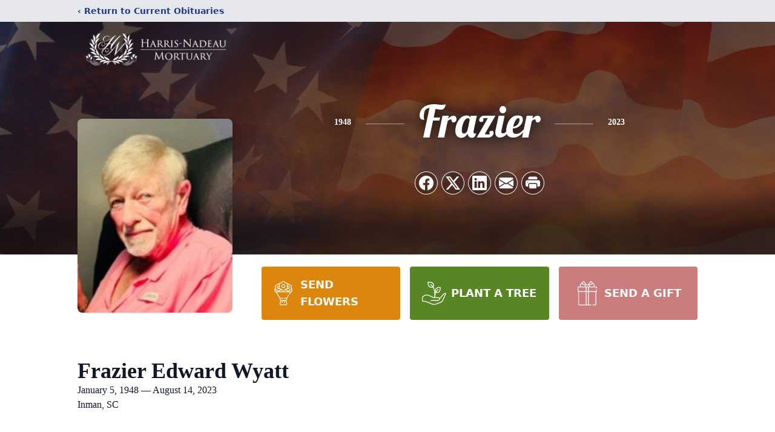

--- FILE ---
content_type: text/html; charset=utf-8
request_url: https://www.google.com/recaptcha/enterprise/anchor?ar=1&k=6LcSqHQiAAAAANPqIDjzFW7Xja-NJodYAAQs7xtn&co=aHR0cHM6Ly93d3cuaGFycmlzbmFkZWF1bW9ydHVhcnkuY29tOjQ0Mw..&hl=en&type=image&v=PoyoqOPhxBO7pBk68S4YbpHZ&theme=light&size=invisible&badge=bottomright&anchor-ms=20000&execute-ms=30000&cb=tdcekyrfxwqv
body_size: 48623
content:
<!DOCTYPE HTML><html dir="ltr" lang="en"><head><meta http-equiv="Content-Type" content="text/html; charset=UTF-8">
<meta http-equiv="X-UA-Compatible" content="IE=edge">
<title>reCAPTCHA</title>
<style type="text/css">
/* cyrillic-ext */
@font-face {
  font-family: 'Roboto';
  font-style: normal;
  font-weight: 400;
  font-stretch: 100%;
  src: url(//fonts.gstatic.com/s/roboto/v48/KFO7CnqEu92Fr1ME7kSn66aGLdTylUAMa3GUBHMdazTgWw.woff2) format('woff2');
  unicode-range: U+0460-052F, U+1C80-1C8A, U+20B4, U+2DE0-2DFF, U+A640-A69F, U+FE2E-FE2F;
}
/* cyrillic */
@font-face {
  font-family: 'Roboto';
  font-style: normal;
  font-weight: 400;
  font-stretch: 100%;
  src: url(//fonts.gstatic.com/s/roboto/v48/KFO7CnqEu92Fr1ME7kSn66aGLdTylUAMa3iUBHMdazTgWw.woff2) format('woff2');
  unicode-range: U+0301, U+0400-045F, U+0490-0491, U+04B0-04B1, U+2116;
}
/* greek-ext */
@font-face {
  font-family: 'Roboto';
  font-style: normal;
  font-weight: 400;
  font-stretch: 100%;
  src: url(//fonts.gstatic.com/s/roboto/v48/KFO7CnqEu92Fr1ME7kSn66aGLdTylUAMa3CUBHMdazTgWw.woff2) format('woff2');
  unicode-range: U+1F00-1FFF;
}
/* greek */
@font-face {
  font-family: 'Roboto';
  font-style: normal;
  font-weight: 400;
  font-stretch: 100%;
  src: url(//fonts.gstatic.com/s/roboto/v48/KFO7CnqEu92Fr1ME7kSn66aGLdTylUAMa3-UBHMdazTgWw.woff2) format('woff2');
  unicode-range: U+0370-0377, U+037A-037F, U+0384-038A, U+038C, U+038E-03A1, U+03A3-03FF;
}
/* math */
@font-face {
  font-family: 'Roboto';
  font-style: normal;
  font-weight: 400;
  font-stretch: 100%;
  src: url(//fonts.gstatic.com/s/roboto/v48/KFO7CnqEu92Fr1ME7kSn66aGLdTylUAMawCUBHMdazTgWw.woff2) format('woff2');
  unicode-range: U+0302-0303, U+0305, U+0307-0308, U+0310, U+0312, U+0315, U+031A, U+0326-0327, U+032C, U+032F-0330, U+0332-0333, U+0338, U+033A, U+0346, U+034D, U+0391-03A1, U+03A3-03A9, U+03B1-03C9, U+03D1, U+03D5-03D6, U+03F0-03F1, U+03F4-03F5, U+2016-2017, U+2034-2038, U+203C, U+2040, U+2043, U+2047, U+2050, U+2057, U+205F, U+2070-2071, U+2074-208E, U+2090-209C, U+20D0-20DC, U+20E1, U+20E5-20EF, U+2100-2112, U+2114-2115, U+2117-2121, U+2123-214F, U+2190, U+2192, U+2194-21AE, U+21B0-21E5, U+21F1-21F2, U+21F4-2211, U+2213-2214, U+2216-22FF, U+2308-230B, U+2310, U+2319, U+231C-2321, U+2336-237A, U+237C, U+2395, U+239B-23B7, U+23D0, U+23DC-23E1, U+2474-2475, U+25AF, U+25B3, U+25B7, U+25BD, U+25C1, U+25CA, U+25CC, U+25FB, U+266D-266F, U+27C0-27FF, U+2900-2AFF, U+2B0E-2B11, U+2B30-2B4C, U+2BFE, U+3030, U+FF5B, U+FF5D, U+1D400-1D7FF, U+1EE00-1EEFF;
}
/* symbols */
@font-face {
  font-family: 'Roboto';
  font-style: normal;
  font-weight: 400;
  font-stretch: 100%;
  src: url(//fonts.gstatic.com/s/roboto/v48/KFO7CnqEu92Fr1ME7kSn66aGLdTylUAMaxKUBHMdazTgWw.woff2) format('woff2');
  unicode-range: U+0001-000C, U+000E-001F, U+007F-009F, U+20DD-20E0, U+20E2-20E4, U+2150-218F, U+2190, U+2192, U+2194-2199, U+21AF, U+21E6-21F0, U+21F3, U+2218-2219, U+2299, U+22C4-22C6, U+2300-243F, U+2440-244A, U+2460-24FF, U+25A0-27BF, U+2800-28FF, U+2921-2922, U+2981, U+29BF, U+29EB, U+2B00-2BFF, U+4DC0-4DFF, U+FFF9-FFFB, U+10140-1018E, U+10190-1019C, U+101A0, U+101D0-101FD, U+102E0-102FB, U+10E60-10E7E, U+1D2C0-1D2D3, U+1D2E0-1D37F, U+1F000-1F0FF, U+1F100-1F1AD, U+1F1E6-1F1FF, U+1F30D-1F30F, U+1F315, U+1F31C, U+1F31E, U+1F320-1F32C, U+1F336, U+1F378, U+1F37D, U+1F382, U+1F393-1F39F, U+1F3A7-1F3A8, U+1F3AC-1F3AF, U+1F3C2, U+1F3C4-1F3C6, U+1F3CA-1F3CE, U+1F3D4-1F3E0, U+1F3ED, U+1F3F1-1F3F3, U+1F3F5-1F3F7, U+1F408, U+1F415, U+1F41F, U+1F426, U+1F43F, U+1F441-1F442, U+1F444, U+1F446-1F449, U+1F44C-1F44E, U+1F453, U+1F46A, U+1F47D, U+1F4A3, U+1F4B0, U+1F4B3, U+1F4B9, U+1F4BB, U+1F4BF, U+1F4C8-1F4CB, U+1F4D6, U+1F4DA, U+1F4DF, U+1F4E3-1F4E6, U+1F4EA-1F4ED, U+1F4F7, U+1F4F9-1F4FB, U+1F4FD-1F4FE, U+1F503, U+1F507-1F50B, U+1F50D, U+1F512-1F513, U+1F53E-1F54A, U+1F54F-1F5FA, U+1F610, U+1F650-1F67F, U+1F687, U+1F68D, U+1F691, U+1F694, U+1F698, U+1F6AD, U+1F6B2, U+1F6B9-1F6BA, U+1F6BC, U+1F6C6-1F6CF, U+1F6D3-1F6D7, U+1F6E0-1F6EA, U+1F6F0-1F6F3, U+1F6F7-1F6FC, U+1F700-1F7FF, U+1F800-1F80B, U+1F810-1F847, U+1F850-1F859, U+1F860-1F887, U+1F890-1F8AD, U+1F8B0-1F8BB, U+1F8C0-1F8C1, U+1F900-1F90B, U+1F93B, U+1F946, U+1F984, U+1F996, U+1F9E9, U+1FA00-1FA6F, U+1FA70-1FA7C, U+1FA80-1FA89, U+1FA8F-1FAC6, U+1FACE-1FADC, U+1FADF-1FAE9, U+1FAF0-1FAF8, U+1FB00-1FBFF;
}
/* vietnamese */
@font-face {
  font-family: 'Roboto';
  font-style: normal;
  font-weight: 400;
  font-stretch: 100%;
  src: url(//fonts.gstatic.com/s/roboto/v48/KFO7CnqEu92Fr1ME7kSn66aGLdTylUAMa3OUBHMdazTgWw.woff2) format('woff2');
  unicode-range: U+0102-0103, U+0110-0111, U+0128-0129, U+0168-0169, U+01A0-01A1, U+01AF-01B0, U+0300-0301, U+0303-0304, U+0308-0309, U+0323, U+0329, U+1EA0-1EF9, U+20AB;
}
/* latin-ext */
@font-face {
  font-family: 'Roboto';
  font-style: normal;
  font-weight: 400;
  font-stretch: 100%;
  src: url(//fonts.gstatic.com/s/roboto/v48/KFO7CnqEu92Fr1ME7kSn66aGLdTylUAMa3KUBHMdazTgWw.woff2) format('woff2');
  unicode-range: U+0100-02BA, U+02BD-02C5, U+02C7-02CC, U+02CE-02D7, U+02DD-02FF, U+0304, U+0308, U+0329, U+1D00-1DBF, U+1E00-1E9F, U+1EF2-1EFF, U+2020, U+20A0-20AB, U+20AD-20C0, U+2113, U+2C60-2C7F, U+A720-A7FF;
}
/* latin */
@font-face {
  font-family: 'Roboto';
  font-style: normal;
  font-weight: 400;
  font-stretch: 100%;
  src: url(//fonts.gstatic.com/s/roboto/v48/KFO7CnqEu92Fr1ME7kSn66aGLdTylUAMa3yUBHMdazQ.woff2) format('woff2');
  unicode-range: U+0000-00FF, U+0131, U+0152-0153, U+02BB-02BC, U+02C6, U+02DA, U+02DC, U+0304, U+0308, U+0329, U+2000-206F, U+20AC, U+2122, U+2191, U+2193, U+2212, U+2215, U+FEFF, U+FFFD;
}
/* cyrillic-ext */
@font-face {
  font-family: 'Roboto';
  font-style: normal;
  font-weight: 500;
  font-stretch: 100%;
  src: url(//fonts.gstatic.com/s/roboto/v48/KFO7CnqEu92Fr1ME7kSn66aGLdTylUAMa3GUBHMdazTgWw.woff2) format('woff2');
  unicode-range: U+0460-052F, U+1C80-1C8A, U+20B4, U+2DE0-2DFF, U+A640-A69F, U+FE2E-FE2F;
}
/* cyrillic */
@font-face {
  font-family: 'Roboto';
  font-style: normal;
  font-weight: 500;
  font-stretch: 100%;
  src: url(//fonts.gstatic.com/s/roboto/v48/KFO7CnqEu92Fr1ME7kSn66aGLdTylUAMa3iUBHMdazTgWw.woff2) format('woff2');
  unicode-range: U+0301, U+0400-045F, U+0490-0491, U+04B0-04B1, U+2116;
}
/* greek-ext */
@font-face {
  font-family: 'Roboto';
  font-style: normal;
  font-weight: 500;
  font-stretch: 100%;
  src: url(//fonts.gstatic.com/s/roboto/v48/KFO7CnqEu92Fr1ME7kSn66aGLdTylUAMa3CUBHMdazTgWw.woff2) format('woff2');
  unicode-range: U+1F00-1FFF;
}
/* greek */
@font-face {
  font-family: 'Roboto';
  font-style: normal;
  font-weight: 500;
  font-stretch: 100%;
  src: url(//fonts.gstatic.com/s/roboto/v48/KFO7CnqEu92Fr1ME7kSn66aGLdTylUAMa3-UBHMdazTgWw.woff2) format('woff2');
  unicode-range: U+0370-0377, U+037A-037F, U+0384-038A, U+038C, U+038E-03A1, U+03A3-03FF;
}
/* math */
@font-face {
  font-family: 'Roboto';
  font-style: normal;
  font-weight: 500;
  font-stretch: 100%;
  src: url(//fonts.gstatic.com/s/roboto/v48/KFO7CnqEu92Fr1ME7kSn66aGLdTylUAMawCUBHMdazTgWw.woff2) format('woff2');
  unicode-range: U+0302-0303, U+0305, U+0307-0308, U+0310, U+0312, U+0315, U+031A, U+0326-0327, U+032C, U+032F-0330, U+0332-0333, U+0338, U+033A, U+0346, U+034D, U+0391-03A1, U+03A3-03A9, U+03B1-03C9, U+03D1, U+03D5-03D6, U+03F0-03F1, U+03F4-03F5, U+2016-2017, U+2034-2038, U+203C, U+2040, U+2043, U+2047, U+2050, U+2057, U+205F, U+2070-2071, U+2074-208E, U+2090-209C, U+20D0-20DC, U+20E1, U+20E5-20EF, U+2100-2112, U+2114-2115, U+2117-2121, U+2123-214F, U+2190, U+2192, U+2194-21AE, U+21B0-21E5, U+21F1-21F2, U+21F4-2211, U+2213-2214, U+2216-22FF, U+2308-230B, U+2310, U+2319, U+231C-2321, U+2336-237A, U+237C, U+2395, U+239B-23B7, U+23D0, U+23DC-23E1, U+2474-2475, U+25AF, U+25B3, U+25B7, U+25BD, U+25C1, U+25CA, U+25CC, U+25FB, U+266D-266F, U+27C0-27FF, U+2900-2AFF, U+2B0E-2B11, U+2B30-2B4C, U+2BFE, U+3030, U+FF5B, U+FF5D, U+1D400-1D7FF, U+1EE00-1EEFF;
}
/* symbols */
@font-face {
  font-family: 'Roboto';
  font-style: normal;
  font-weight: 500;
  font-stretch: 100%;
  src: url(//fonts.gstatic.com/s/roboto/v48/KFO7CnqEu92Fr1ME7kSn66aGLdTylUAMaxKUBHMdazTgWw.woff2) format('woff2');
  unicode-range: U+0001-000C, U+000E-001F, U+007F-009F, U+20DD-20E0, U+20E2-20E4, U+2150-218F, U+2190, U+2192, U+2194-2199, U+21AF, U+21E6-21F0, U+21F3, U+2218-2219, U+2299, U+22C4-22C6, U+2300-243F, U+2440-244A, U+2460-24FF, U+25A0-27BF, U+2800-28FF, U+2921-2922, U+2981, U+29BF, U+29EB, U+2B00-2BFF, U+4DC0-4DFF, U+FFF9-FFFB, U+10140-1018E, U+10190-1019C, U+101A0, U+101D0-101FD, U+102E0-102FB, U+10E60-10E7E, U+1D2C0-1D2D3, U+1D2E0-1D37F, U+1F000-1F0FF, U+1F100-1F1AD, U+1F1E6-1F1FF, U+1F30D-1F30F, U+1F315, U+1F31C, U+1F31E, U+1F320-1F32C, U+1F336, U+1F378, U+1F37D, U+1F382, U+1F393-1F39F, U+1F3A7-1F3A8, U+1F3AC-1F3AF, U+1F3C2, U+1F3C4-1F3C6, U+1F3CA-1F3CE, U+1F3D4-1F3E0, U+1F3ED, U+1F3F1-1F3F3, U+1F3F5-1F3F7, U+1F408, U+1F415, U+1F41F, U+1F426, U+1F43F, U+1F441-1F442, U+1F444, U+1F446-1F449, U+1F44C-1F44E, U+1F453, U+1F46A, U+1F47D, U+1F4A3, U+1F4B0, U+1F4B3, U+1F4B9, U+1F4BB, U+1F4BF, U+1F4C8-1F4CB, U+1F4D6, U+1F4DA, U+1F4DF, U+1F4E3-1F4E6, U+1F4EA-1F4ED, U+1F4F7, U+1F4F9-1F4FB, U+1F4FD-1F4FE, U+1F503, U+1F507-1F50B, U+1F50D, U+1F512-1F513, U+1F53E-1F54A, U+1F54F-1F5FA, U+1F610, U+1F650-1F67F, U+1F687, U+1F68D, U+1F691, U+1F694, U+1F698, U+1F6AD, U+1F6B2, U+1F6B9-1F6BA, U+1F6BC, U+1F6C6-1F6CF, U+1F6D3-1F6D7, U+1F6E0-1F6EA, U+1F6F0-1F6F3, U+1F6F7-1F6FC, U+1F700-1F7FF, U+1F800-1F80B, U+1F810-1F847, U+1F850-1F859, U+1F860-1F887, U+1F890-1F8AD, U+1F8B0-1F8BB, U+1F8C0-1F8C1, U+1F900-1F90B, U+1F93B, U+1F946, U+1F984, U+1F996, U+1F9E9, U+1FA00-1FA6F, U+1FA70-1FA7C, U+1FA80-1FA89, U+1FA8F-1FAC6, U+1FACE-1FADC, U+1FADF-1FAE9, U+1FAF0-1FAF8, U+1FB00-1FBFF;
}
/* vietnamese */
@font-face {
  font-family: 'Roboto';
  font-style: normal;
  font-weight: 500;
  font-stretch: 100%;
  src: url(//fonts.gstatic.com/s/roboto/v48/KFO7CnqEu92Fr1ME7kSn66aGLdTylUAMa3OUBHMdazTgWw.woff2) format('woff2');
  unicode-range: U+0102-0103, U+0110-0111, U+0128-0129, U+0168-0169, U+01A0-01A1, U+01AF-01B0, U+0300-0301, U+0303-0304, U+0308-0309, U+0323, U+0329, U+1EA0-1EF9, U+20AB;
}
/* latin-ext */
@font-face {
  font-family: 'Roboto';
  font-style: normal;
  font-weight: 500;
  font-stretch: 100%;
  src: url(//fonts.gstatic.com/s/roboto/v48/KFO7CnqEu92Fr1ME7kSn66aGLdTylUAMa3KUBHMdazTgWw.woff2) format('woff2');
  unicode-range: U+0100-02BA, U+02BD-02C5, U+02C7-02CC, U+02CE-02D7, U+02DD-02FF, U+0304, U+0308, U+0329, U+1D00-1DBF, U+1E00-1E9F, U+1EF2-1EFF, U+2020, U+20A0-20AB, U+20AD-20C0, U+2113, U+2C60-2C7F, U+A720-A7FF;
}
/* latin */
@font-face {
  font-family: 'Roboto';
  font-style: normal;
  font-weight: 500;
  font-stretch: 100%;
  src: url(//fonts.gstatic.com/s/roboto/v48/KFO7CnqEu92Fr1ME7kSn66aGLdTylUAMa3yUBHMdazQ.woff2) format('woff2');
  unicode-range: U+0000-00FF, U+0131, U+0152-0153, U+02BB-02BC, U+02C6, U+02DA, U+02DC, U+0304, U+0308, U+0329, U+2000-206F, U+20AC, U+2122, U+2191, U+2193, U+2212, U+2215, U+FEFF, U+FFFD;
}
/* cyrillic-ext */
@font-face {
  font-family: 'Roboto';
  font-style: normal;
  font-weight: 900;
  font-stretch: 100%;
  src: url(//fonts.gstatic.com/s/roboto/v48/KFO7CnqEu92Fr1ME7kSn66aGLdTylUAMa3GUBHMdazTgWw.woff2) format('woff2');
  unicode-range: U+0460-052F, U+1C80-1C8A, U+20B4, U+2DE0-2DFF, U+A640-A69F, U+FE2E-FE2F;
}
/* cyrillic */
@font-face {
  font-family: 'Roboto';
  font-style: normal;
  font-weight: 900;
  font-stretch: 100%;
  src: url(//fonts.gstatic.com/s/roboto/v48/KFO7CnqEu92Fr1ME7kSn66aGLdTylUAMa3iUBHMdazTgWw.woff2) format('woff2');
  unicode-range: U+0301, U+0400-045F, U+0490-0491, U+04B0-04B1, U+2116;
}
/* greek-ext */
@font-face {
  font-family: 'Roboto';
  font-style: normal;
  font-weight: 900;
  font-stretch: 100%;
  src: url(//fonts.gstatic.com/s/roboto/v48/KFO7CnqEu92Fr1ME7kSn66aGLdTylUAMa3CUBHMdazTgWw.woff2) format('woff2');
  unicode-range: U+1F00-1FFF;
}
/* greek */
@font-face {
  font-family: 'Roboto';
  font-style: normal;
  font-weight: 900;
  font-stretch: 100%;
  src: url(//fonts.gstatic.com/s/roboto/v48/KFO7CnqEu92Fr1ME7kSn66aGLdTylUAMa3-UBHMdazTgWw.woff2) format('woff2');
  unicode-range: U+0370-0377, U+037A-037F, U+0384-038A, U+038C, U+038E-03A1, U+03A3-03FF;
}
/* math */
@font-face {
  font-family: 'Roboto';
  font-style: normal;
  font-weight: 900;
  font-stretch: 100%;
  src: url(//fonts.gstatic.com/s/roboto/v48/KFO7CnqEu92Fr1ME7kSn66aGLdTylUAMawCUBHMdazTgWw.woff2) format('woff2');
  unicode-range: U+0302-0303, U+0305, U+0307-0308, U+0310, U+0312, U+0315, U+031A, U+0326-0327, U+032C, U+032F-0330, U+0332-0333, U+0338, U+033A, U+0346, U+034D, U+0391-03A1, U+03A3-03A9, U+03B1-03C9, U+03D1, U+03D5-03D6, U+03F0-03F1, U+03F4-03F5, U+2016-2017, U+2034-2038, U+203C, U+2040, U+2043, U+2047, U+2050, U+2057, U+205F, U+2070-2071, U+2074-208E, U+2090-209C, U+20D0-20DC, U+20E1, U+20E5-20EF, U+2100-2112, U+2114-2115, U+2117-2121, U+2123-214F, U+2190, U+2192, U+2194-21AE, U+21B0-21E5, U+21F1-21F2, U+21F4-2211, U+2213-2214, U+2216-22FF, U+2308-230B, U+2310, U+2319, U+231C-2321, U+2336-237A, U+237C, U+2395, U+239B-23B7, U+23D0, U+23DC-23E1, U+2474-2475, U+25AF, U+25B3, U+25B7, U+25BD, U+25C1, U+25CA, U+25CC, U+25FB, U+266D-266F, U+27C0-27FF, U+2900-2AFF, U+2B0E-2B11, U+2B30-2B4C, U+2BFE, U+3030, U+FF5B, U+FF5D, U+1D400-1D7FF, U+1EE00-1EEFF;
}
/* symbols */
@font-face {
  font-family: 'Roboto';
  font-style: normal;
  font-weight: 900;
  font-stretch: 100%;
  src: url(//fonts.gstatic.com/s/roboto/v48/KFO7CnqEu92Fr1ME7kSn66aGLdTylUAMaxKUBHMdazTgWw.woff2) format('woff2');
  unicode-range: U+0001-000C, U+000E-001F, U+007F-009F, U+20DD-20E0, U+20E2-20E4, U+2150-218F, U+2190, U+2192, U+2194-2199, U+21AF, U+21E6-21F0, U+21F3, U+2218-2219, U+2299, U+22C4-22C6, U+2300-243F, U+2440-244A, U+2460-24FF, U+25A0-27BF, U+2800-28FF, U+2921-2922, U+2981, U+29BF, U+29EB, U+2B00-2BFF, U+4DC0-4DFF, U+FFF9-FFFB, U+10140-1018E, U+10190-1019C, U+101A0, U+101D0-101FD, U+102E0-102FB, U+10E60-10E7E, U+1D2C0-1D2D3, U+1D2E0-1D37F, U+1F000-1F0FF, U+1F100-1F1AD, U+1F1E6-1F1FF, U+1F30D-1F30F, U+1F315, U+1F31C, U+1F31E, U+1F320-1F32C, U+1F336, U+1F378, U+1F37D, U+1F382, U+1F393-1F39F, U+1F3A7-1F3A8, U+1F3AC-1F3AF, U+1F3C2, U+1F3C4-1F3C6, U+1F3CA-1F3CE, U+1F3D4-1F3E0, U+1F3ED, U+1F3F1-1F3F3, U+1F3F5-1F3F7, U+1F408, U+1F415, U+1F41F, U+1F426, U+1F43F, U+1F441-1F442, U+1F444, U+1F446-1F449, U+1F44C-1F44E, U+1F453, U+1F46A, U+1F47D, U+1F4A3, U+1F4B0, U+1F4B3, U+1F4B9, U+1F4BB, U+1F4BF, U+1F4C8-1F4CB, U+1F4D6, U+1F4DA, U+1F4DF, U+1F4E3-1F4E6, U+1F4EA-1F4ED, U+1F4F7, U+1F4F9-1F4FB, U+1F4FD-1F4FE, U+1F503, U+1F507-1F50B, U+1F50D, U+1F512-1F513, U+1F53E-1F54A, U+1F54F-1F5FA, U+1F610, U+1F650-1F67F, U+1F687, U+1F68D, U+1F691, U+1F694, U+1F698, U+1F6AD, U+1F6B2, U+1F6B9-1F6BA, U+1F6BC, U+1F6C6-1F6CF, U+1F6D3-1F6D7, U+1F6E0-1F6EA, U+1F6F0-1F6F3, U+1F6F7-1F6FC, U+1F700-1F7FF, U+1F800-1F80B, U+1F810-1F847, U+1F850-1F859, U+1F860-1F887, U+1F890-1F8AD, U+1F8B0-1F8BB, U+1F8C0-1F8C1, U+1F900-1F90B, U+1F93B, U+1F946, U+1F984, U+1F996, U+1F9E9, U+1FA00-1FA6F, U+1FA70-1FA7C, U+1FA80-1FA89, U+1FA8F-1FAC6, U+1FACE-1FADC, U+1FADF-1FAE9, U+1FAF0-1FAF8, U+1FB00-1FBFF;
}
/* vietnamese */
@font-face {
  font-family: 'Roboto';
  font-style: normal;
  font-weight: 900;
  font-stretch: 100%;
  src: url(//fonts.gstatic.com/s/roboto/v48/KFO7CnqEu92Fr1ME7kSn66aGLdTylUAMa3OUBHMdazTgWw.woff2) format('woff2');
  unicode-range: U+0102-0103, U+0110-0111, U+0128-0129, U+0168-0169, U+01A0-01A1, U+01AF-01B0, U+0300-0301, U+0303-0304, U+0308-0309, U+0323, U+0329, U+1EA0-1EF9, U+20AB;
}
/* latin-ext */
@font-face {
  font-family: 'Roboto';
  font-style: normal;
  font-weight: 900;
  font-stretch: 100%;
  src: url(//fonts.gstatic.com/s/roboto/v48/KFO7CnqEu92Fr1ME7kSn66aGLdTylUAMa3KUBHMdazTgWw.woff2) format('woff2');
  unicode-range: U+0100-02BA, U+02BD-02C5, U+02C7-02CC, U+02CE-02D7, U+02DD-02FF, U+0304, U+0308, U+0329, U+1D00-1DBF, U+1E00-1E9F, U+1EF2-1EFF, U+2020, U+20A0-20AB, U+20AD-20C0, U+2113, U+2C60-2C7F, U+A720-A7FF;
}
/* latin */
@font-face {
  font-family: 'Roboto';
  font-style: normal;
  font-weight: 900;
  font-stretch: 100%;
  src: url(//fonts.gstatic.com/s/roboto/v48/KFO7CnqEu92Fr1ME7kSn66aGLdTylUAMa3yUBHMdazQ.woff2) format('woff2');
  unicode-range: U+0000-00FF, U+0131, U+0152-0153, U+02BB-02BC, U+02C6, U+02DA, U+02DC, U+0304, U+0308, U+0329, U+2000-206F, U+20AC, U+2122, U+2191, U+2193, U+2212, U+2215, U+FEFF, U+FFFD;
}

</style>
<link rel="stylesheet" type="text/css" href="https://www.gstatic.com/recaptcha/releases/PoyoqOPhxBO7pBk68S4YbpHZ/styles__ltr.css">
<script nonce="ztfGFzS5DZf34ZIfvGBBjg" type="text/javascript">window['__recaptcha_api'] = 'https://www.google.com/recaptcha/enterprise/';</script>
<script type="text/javascript" src="https://www.gstatic.com/recaptcha/releases/PoyoqOPhxBO7pBk68S4YbpHZ/recaptcha__en.js" nonce="ztfGFzS5DZf34ZIfvGBBjg">
      
    </script></head>
<body><div id="rc-anchor-alert" class="rc-anchor-alert"></div>
<input type="hidden" id="recaptcha-token" value="[base64]">
<script type="text/javascript" nonce="ztfGFzS5DZf34ZIfvGBBjg">
      recaptcha.anchor.Main.init("[\x22ainput\x22,[\x22bgdata\x22,\x22\x22,\[base64]/[base64]/MjU1Ong/[base64]/[base64]/[base64]/[base64]/[base64]/[base64]/[base64]/[base64]/[base64]/[base64]/[base64]/[base64]/[base64]/[base64]/[base64]\\u003d\x22,\[base64]\\u003d\\u003d\x22,\x22FsOlw594DMO9w6wdwrFmdcOvFjHCrgsSwqrDvsKQw6bDi3vCjWXCgAlND8OSeMKqAzfDkcONw6hRw7woehrCji7CsMK4wqjCoMKPwrbDvMKTwr/CgWrDhAIANSfCmCx3w4fDgsOnEGk6KBJ7w7vCtsOZw5MNQ8OoTcOZHH4UwrTDrcOMwojCq8KhXzjCt8KCw5x7w7LCrQc+KMKgw7hiIiPDrcOmK8O/IlnCv2UZRGVgecOWb8KvwrwIA8OQwonCkSpxw5jCrsOrw67DgsKOwpnCpcKVYsKUdcOnw6hBX8K1w4tpJ8Oiw5nChMK6fcOJwoIkPcK6wrZhwoTChMKoIcOWCGfDjx0jUcKMw5sdwoR1w69Rw7JQwrvCjwtJRsKnNcOpwpkVwq/DtsOLAsKpQT7Dr8Kfw5LChsKnwqoGNMKLw6fDmQwOK8KDwq4oYmpUf8OXwrtSGzNSwokowqB9wp3DrMKjw4t3w6FOw4DChCpbQMKlw7XCrsKLw4LDnyzCn8KxOXE3w4cxOMKWw7FfHm/Cj0PChnwdwrXDhibDo1zCgsKAXMOYwoJPwrLCg2jClH3Dq8KHDjDDqMOhZ8KGw4/Do2NzKH3CisOJbX7Cs2hsw63DvcKoXV7DmcOZwowmwoIZMsKIEMK3d0nCrGzChAcbw4VQWU3CvMKZw5nCpcOzw7DCjMOZw58lwpBMwp7CtsKNwqXCn8O/wpMow4XClTbCu3Z0w63DpMKzw7zDtsOLwp/DlsK4GXPCnMKTaVMGF8KQMcKsJRvCusKFw5JRw4/CtcOzwoHDihlQSMKTE8KZwqLCs8KtCxfCoBNmw6/[base64]/DqsKUEcOXw7BHXSbCmw7Cuh7Cpn86YQ/[base64]/[base64]/DrMKmw4vDjGrCksOHBhINM0fCrMKCw6/Dp8KXdcO/[base64]/w70HXsKowoMtwrDDm8OVHD/DqsKydTjCmmvCvcKcK8OMw5zDlkIbwrDDnMODw5fDvMOrwrTCmHtgOcKhCAtFw57Cu8OkwoPDqcKZwpfCqMK/wqQowpVKVcOvw7zCiCdWQ1gpwpIndcKow4PCrsKVw74swrvCk8KKMsOFwoDDtcKDbFLDgcKVw7sKw5A3w7tJen4Qwp9tOGonKMKiNGzDnl49LWUTwpLDr8O+fcONdsO9w48gw6BMw4LCt8KewrPCn8KzBSXDmm/DmSpkaBTClcOHwrsVWRtsw7/CvF9nwpHChcKHPsO4woMxwrVawpd8wrd7wrnDskfCmFPDpyzDjC/CmS5aE8OpIsKLXWXDoA/DgS4aDcKswrLCpMKYw7Q9esOHLsOrwoPCmsKfBG3DhMOrwpQ7wrdGw7bCj8OHRmTCssKLD8Oew43CnMK+woQEwpAtLxPDssKiWW3CgDrCj0YZfW5KUcO2w7vCpB5BHkXDgcKNK8OsEsOkOhgqZWo9Kg/CplfDpcKfw7rCuMK5wq5Lw7XDvRvCjzzCkzTChcO3w63CtMOWwq42wroAKxdARmx9w6LDhV/DgSTCpTTCnsKmGBhOd3hOwo8uwoVadsKCw7BDTFHCp8KEw6TDssK3fsOdRMKkw6HCucKrwrPDtR3Cq8OWw57DksK4LXgWwrvCjMOLwo3DtwZDwqbDvMK1w5DCqiMmw54wCcKBahHClMKSw54kaMOFLXTDs1lCCHp5XsKyw5JsPS3DujXChWJoZFhrSjDDjcOtwoLCvC/ClykwcgJ/wqMqN38zwovCs8KPwqACw5Qvw6vDisKWwoAKw6UgwozDoxXCkD7CoMKKwofDuiDCtkbDtcOcwoEHwphEwoJnB8KXwojDsjRXaMKow5FDaMOLFsK2X8KvQVJ6NcKuFMOabm8+DFFuw4Bkw6nDp1oZMsKJK0w1wrxYfHjCuBnDgMOYwo0Awp7Dr8KIwq/DvVTDpmUnwroSYcOVw6xSw6DCnsOjIcKQwr/CnywbwrU6MMKVw6MOSGUZw7TCvMOaCcKcw59HSGbCksK9SsKMw53CucOdw5lUJMOiwonCtsKDZcKaUV/DvMKuwonCumHDpRXCr8KCwqzCtsOqesKAwpPCg8OyYXvCqjrDtCvDncOWwrxDwp3CjxMiw5ZiwrdREsKZw4vCgSXDgsKhAcKsHzpjMsKeLQvChcO+JTpyMcKQLcK6w6hnwpHCjkp9HMOZw7YMQw/[base64]/e8OrwowBwo5Vw4F9fHLCrWxxf0hddFTCnDPDt8OQwq54wrnChsOXSsOSw5w1wo3DmlnDlF7ClCl2SkZmAsO2aWJgwqHCh1FpbsOZw5V/Z2TDk2NDw64rw69PAx/DtyMOw4/[base64]/CocO6w5nCmcOJw5zChsOJd8KJwp3DhU/[base64]/IWcrwp/CssK0NcKuUFzDpyHClRoAaw3Dp8KIZsKdDcOGwrPCj2jDsjpEw7vDnC3ChMKfwqMMV8OCw4FLwqYvwozDscOkw7bCkcKwOsOubxgPG8KEEVEtXMKTw6bDuRnCk8Otwp/[base64]/[base64]/CkcKNwqkpw6bCjWjCr8O6w4nChsKdw7VNHX/DoDNpSsOTA8KVMsKIY8OHH8ORw4BZMiDDkMKXWsKEcipVDcK9wqI3w7nCvcKMwqI/w5TDk8OAw7/[base64]/XMKLworCun/Do1g7K8KiPl7CmsKvwoYJwo3Do2/[base64]/CtMOpw7AvECDCom7Cp0c0wqFnEMKUCMKOHGXDscK9w54bwoJsJEvClRHCusO4FBZLEAIgD1DCtcKdw58/w6/Ds8KbwqARXSwcMEcOQMO6FMOhw7p/d8KWw40Owqhtw4XDgB3DtjbCtMKhYU0Kw53Cswtnw4bCmsK3w4IRw6N9MsKuwr4HLMKbw4Q4w6vDicOqaMKNw5bDgsOqZcKGAsKLdsOuZw/[base64]/DiMOaX8Kjwo7ClMKsw5vCiRAQKsKoGyHDhMKTw47CuhfCqgDCksO8R8OLYcOaw78fwofClxRGNlJ3w7pHwp8zfTZ/IH1hw5FJw7pow5vChmsQAC3CgcKTw7wMw54bw6zDjcK4wpPCm8OPFMOBLFxtw6pWw7w1w7cGw7E/[base64]/CnxbCn8O5Q8OlZxrCuMOFw611XBpow7/Dp8KUfQPCkTtEw7nDhMKQw4vCjMKsZMKWfEAkcQlewosdwoZ7wopZwrHCtH/Dn1LCpQMsw5jCkFoIw7krSBZZwqLCjCzDusOAUCNSOxbDhG7CtsKZGVXCmcOnwoRINwckwrIdCcKVEcKuwq5rw6ssQcOXbsKYwrJ/wrPCvRTCqcKuwpcaY8Kfw7RMSj/CulRuOsOpSsO4WcOEG8KTanHDizrDugnDjmvDhG3DrsOjw40QwqZewrnDmsK0wqPCpixGw6AXW8KcwoHDl8K2wqrCuBI7W8OaWcKsw4IFLR3DmcKcwogTSsKZaMOvKGnCm8K/wqhMC1ZWWR3DmzvDusKuZT7Dtnwrw7zChnzCjAjDr8KzUVfDmF/ChcO8ZXNHwq05w5cxdsOrWUoIw6LCuX3Dg8K5Nk3Ch2XCuCxowpLDj0zCgcOYwoTCoTN9YcKTbMKCw7xHS8KCw70zdcK/wovCuQ9RXz8xLBXDrDRPwpAeemIhKR8+w5t2wrPDoRBHH8OsUijDjiXDin/DqsK1b8K6w6JcWiJYwrUUXmANSMOkXW4UwpbCrwB/[base64]/w6XDscOwBBnDgMOZwo/CocOhF33CvsKMwqDCoRHClmTDucOdYhohGMKNw6Buw6/DgUTDtMOrC8KwcR7Dq3DDmcKjGMOCMBcQw6YHLsOUwpAHVsOLI2EEw4HCt8KSwqF/wp5nbU7DkA4RwqzDrsKIwqXDo8KCwrBbPzbCt8KkAyoTw5fDrMKgG3U0IsOfw5XCojnDisO9dkEqwpHCpsKHFcOkFE7CqMKZw4/[base64]/DgcKNN0rCqMOUBm8Fw7sPCkfCu8KSw4PDqMOoN1sjw7Emw5bDmFxRw4ZvTUfCiH5ow4DDlA3DjxHDqcKjcRHDssO5wojDkMKAw6AGWywvw401DsOWQ8OpBFzCmMKAwqrDrMOGYsOTwrcNWMOAwo/[base64]/woN1JCXCgMOQYcK+J8OeJsO7wofCtxLCi8KHw4fCi014GEcAw7dOUlTCl8OwOSo2PU8bwrZ/w6PDjMOnAhDDgsOvAnfCucO9w6vDnQbDt8K6YMOYacKcwqESwronw7DDqnrDpnTCrcKTw7JkW3ZwPMKJwqHDmV3DlMKMWDPDvEsVwpjCu8OPwq0fwr/Dt8OOwqDDlU/Drl8SakvCpDMYCcKucsOTw6IVU8KFfsOKAFwPwq/[base64]/Cv8Kywp7Dk2RFaMOPGsOSCcK0wqR0wqbDmDLDjcOcwog9L8KJPsKIYcK4AcKZw7R9wrx/[base64]/[base64]/[base64]/DvcK6YkdzecOtHykvdcKXw4bDsyZJwokJehrCj0Z+aU/DqMOXw4bCvcK+Aw/ChHdSJhPCoXbDh8KeZlDCi3o4wqPCm8Okw6nDoT7CqHgvw4vCmMKjwqAiwqDDnsO8Z8OPK8KAw4fDjcOUGS0SI0zCmMOzf8OvwpUGF8KuIm/DgcO+CMO9DhbDkU7ChcOfw7/DhH3CjcK1P8O3w7vCuGAEMyjCuwwZwpbDlMKpecOFR8K5MsK3w7zDm0HCiMOCwpvCsMKzb09PwpLCocKIw6/Dj0c2W8Kzw7bCuzICwqrDgcKIwr7DvMOXw7HCrcOITcOuw5bCimPDqjjDviMNw4tIwrXCpEU3w4fDiMKRwrHDuhVWBRR6BsOVesK6TMOERsKzTBZrwqxxw5wTwrpnC3vCiQtiE8KrLcK7w7kpwqfCssKAQkrDvWkDw5o/wrLDnFF0wqVGwqkGaWfCj0B7IBt3wpLDv8KcNsKpFwrDh8ORwps6w6bDnsOXcsKUwoxfwqUyLWFPwpN/Nw/Cuy3DqHjDqkjDp2bCgGQ/wqfDuxXDk8KFw6LCvyjCq8Klfwd0wo1iw44jwovDg8O1VSRAwp80wpp5ccKWQ8OGXcO2WVNgU8KTaG7CiMOkUcK6LzoEwrnCn8Oow53DhsO/[base64]/HQlXH0J5BcK1wq9wwoJDMyxww7BAw4XCiMOsw5nDlMO6wopoZ8Krw7Rbw6PDhMO/w6VdacOmWzDDvMOGwolJBsK0w4bCocO6XMK3w6Few7Z+w6pJwr7DnsKdw44/w5bCllXDk0A4w5TDtx7ClSxhflDClEfDlsOsw7rCv1jCqMKNw63DvEfDr8OmZsOXw4LCksO1RQxbwpLDpsOndWrDp3dRw5nDuDwGwoErBX3DshJGw4RNDR/Cp0rDvWXCkgJmBmVPKMOrw7IBJ8KtJQTDn8OnwqvDs8OdfMO6R8KHwpnDjXnCn8OkUTdfw4fDlX3Dk8KJEcOOR8O+w47Dt8KLP8OOw7rCgcOBYsORwrbCtcOMw5fCn8Olf3RGwo7Dih/[base64]/M8KeeUV1wqTCn8KgbcKMXwZpNMOcIinDocOjw5sPWBnDvQrCiHLCqMK8w6TDs1rDoTXCj8Omw7gowq10w6Y3w7bCg8O+w7TChRAGw4NVfC7DosKnwptDY1I/ZHtLQk3DgMKqanMGLytdQcOUPsOKU8KuXRXCocK8JFPDgMKPJMK1w7jDliBnNxEUwosNZ8Obw6/[base64]/[base64]/Cr8OXSMOvSmvChsO2HA7CkybCoRhaw7LDlkUyEcOCw5jDiyMZKg9vw7HDqcKwOAMIJsKMMMKzw4HCoynDk8OlNcO4w5JZw5DCicKlw6nDpAbDjFDDosOiw5vCq0/CnUDCssKzw6QcwrZ4w6liUxYlw4nDpMKvw40owq3Dv8K0cMOTw4lSLMOSw5cZH1nDpiBGw7kdw5cCw5U/w4jCmcObJ1/ChUfDpR3ChxbDqcK8wqTCvsO8RcOce8Ova3o7wpt3w6LDkD7DrMO9C8Knw6xqw4rCmwlRNCvDkWvCvD8wwrHDpzQ0LR/Dl8KnYDllw4JdScKkFl/CqCcwC8Ojw4hdw6rDusKALDPDrcKqwo5RKMOeFnLDrxsAwrxWw4MPC3JbwoTDgsOLwo8OEmY8NRnCrcOiGMK6QsOkw5thHg86wqFFw57Cq0MTw4rDrMKBKsOXF8KLMMKHWm/Cm3B1A3LDu8KhwpZFAcKww4zDl8OidXPCrg7DscOoN8OnwpBSwpfCgMOnwqHDp8OMWcOTw4rDonY7TsKMwpjChcOVb0nDrHl6FsOiD0RSw6LDtMO4dQXDrFknccOdw75WOX8wY13DlMOnw41hHcK+N1vCuQjDg8K/w7t1wrR3wpLDmm7DiGNqwonDsMKRwrdCB8KMUcOIBCvCqcOFJVQNw6VDKU8xYkjCnsKnwokBZE5wFsK3wqbDilXDisKZw5J+w4sYwrnDisKKXFQ0X8O1eBTCujnDpcOew7cFJ3/CssKVbG7DocOzw7sQw6guw59aBnXDq8ONMcKweMKyYEB0wrXDq3N6BQ7CkX5LBMKZUDtawo7CtsKxMWXDo8KwO8KJw63CrsObc8OXw7MjwpbDl8KDPcKRw5vCk8KRcsKgIFnDjQLCmAwcdMK8w6DDu8OGw4Z4w6cza8K/w61hABTDmy15NMOcP8KUCiACw7o0asO8dsOgwpHDl8OGw4R8LBXCmsOJwo7CuiHDvh/[base64]/[base64]/SjcBDMKewq4Dwr1yw61Ow47DvkDCnsOgw6Fxw4jCtEVPw5xBXMKVIV/DssKbw6fDqzXDmMKJwobCsS9rwqBUw40YwpxbwrMlEMOzX0zDuhbDucO6DmDCp8KWwp7ChMOzCSFsw7zDlTIUXiXDuUPDoFgJwqxFwqjDlcOaKTZCwp4kJMKmNhXDsG5yKsKzwqPDo3TCmcKmwr1YQS/CogFEH0jDrH56w77DhGJ8w6TCo8KTb1DCm8OWw4vDvxxDKWBkw7RpHTjDgmI+w5fDp8KHwqXCkx/CtsO2NWjChlDCnF9iFRlhwqwIQ8OlJ8Kcw4jDgwzDn27CjUB8a10DwroiXMK2woxBw4wNZ3tCM8OdW1nCosOBRAMwwoXDhTvDoEbDmDjCjWYkXUAnwqN6w4LDhX/Ch2LDtMOswrY9wpDCiB4hFhJDwo/CiFUzJgFCHz/Co8Onw5IgwrM/w6QxMsKSB8K8w4AcwoEkQH/[base64]/DpUXDoMKlUsKQw4DDnsODw5bDnyBya2B1w48FJcKbw4tyIAHCv0bCtMKww6/CosKyw5nCksOkalXDgsOhwrXDiXLDosOgCi7DoMOgw7TDrQ/CjggCw4o4w6bDh8KVYmJcc1zDlMO4w6bCksKQXsKnTsOhEcOrc8KJCsKcZBbCn1BBP8K4w5vDm8Kkwq/Dhnk1HcOOw4fDs8KrGmEOwrDCnsKPBELCo28AdC3CnAoMb8OIXx7DtSssSyDCm8KLam7Ckxocw6xuXsO8IMKGw5PDtcKLwqMqwpzDiDbCt8Kkw4jCh2gBwq/[base64]/[base64]/DgcKhUltLNsOqVnHCoWVRPMKFShvCrMKXwodnZG7CmW/DqlDCnTjDjDcGw5ZSw6bCl1rChlFZTsOtIDkBw6zDscKQEVLCgDTDuMO5w5Y4wo8bw5wFRDbCujvCs8KDw612wpoldykpw48FZMK/TcOoPsOewq5uwoTDui8/w4/DoMKIWxDCmcKDw5ZLw7nCusKVCcOIXmLDpAnDjCPCm0fCtB/[base64]/DrMOEw4MAMcODZXvDm8KpwqrDhcK1wpdeZGZYATcHwqHCt20/w4IeeCDDhSvDncKTD8Oew5LDvAt/bEvCokXDiGPDgcO6DcO1w5TCvybDswHDs8OIKHA3dcOFCsKSRlk/ITBQwozCoEVCw7rCmMKWwq80w4nCosKtw5IwFUkyNMOKw6/DgU5gFcOjYRoaDj4Dw7gKKsKuwpbDlB0fZF1dUsOFwq8Vw5sUwoXCm8KOw7gMV8KGM8OMCj/DjcORw5xzO8OlKQBCWcOcLzbCtyUWw74lOMOoB8ONwpBWYgc4csKvLBDDuh58Zg7CmW3CszsxU8Ojw6HCg8KQdzg1woI4wqBRw7xVRzMRwoYYwrXClDLDqMKuO2wWH8OfOzYgwp0gfiMXADwHaAQYHMKdYsOgUcO+Fy/[base64]/[base64]/CsMKTHMK7woxYw6kwPMOkCSHCicKUK8KTJAB2worCs8OZc8KgwrYFw5xwfjpDw6nCogcPK8KhCsKJd3Mcw70Qw6jCvcOWIcORw69JJcOBL8KBQCF+woDChMKYHcKGCsKTccOSQcOyf8K2GjMfEMKpwpwuw5/CqMKZw6Z0ABzCicOXw4bCjz5UEU8xwonCh0c2w4/Du2DDksKRwr8DWh/Cp8KACyvDisO9f2XCowfCgV1Hf8KJw5/DosK3wqlVK8K4dcKdwokTw57Cq0l/S8Ohf8OjQgESw7fDj1FLw48XDcKaesOSKkvDkmoJFcOGwo3CnyvCucOlTsOMe18EGC00w48GMT7CsTg9wpzDinLChXpYCh3Drw7DmcOiw74Yw7PDkcKVB8OjRCRPf8OswqkKNVvDv8OpPsOIwqHCpBUPE8Kfw7Yvb8KdwqY6bAcuwoR5w4/Cs0ABXMK3w6fDuMKkAMKWw5lYwpdSw7x2w5JsCRhVwqvCiMOsCAvCvTtZdMKoN8KoFcKDw7QULxvDgsOXw4rCusKLw47CgBXCnR7DhgfDpU/CoELChsORw5TDimfCmT5ia8KTwqDCmhbCsEHDuH0lw6I7wpHDvcKYw6HDkjYKecOXw6rDg8KFfMOPwpvDgsKnw4nDiQxyw51AwqFjw6BXw7fCoipMw5V2Bm3Dv8OKCAPDr2/DlcOuMcOiw6Zcw5IYGcOqwqzDmcOJOgLCtzs8BSTDiCtlwrA6wp3Cgmk6BnXCg1saG8KgTnlkw7RNHB4owrvDqsKCJFFuwo1ywoRCw4gDFcONX8O7w7TCjMKdwrTChcOxw5VOwoLChikUwr/[base64]/Dq8KManfCu8OEw4HCnMOkQQRiK8KgwqTDkkYkLlMhwqM/[base64]/wojCn8OnEFhDRcKXw7/[base64]/DmsKDGsO0wr3DhF/[base64]/CtzTCl8K3wqXCmcOmZ3MoOGjDtwYTcBwHNcOfwrLDqG0QXxUgFiDDvsOPbMOWOcKHacKNCcOWwppxHwrDjcOvI1vDuMKbw5oVNsOEw4pww6/CjHJPwo/DqUUtRMOudsOjQcOAW33Cr2XCpDx9woHCujPCjAQEI3TDk8OzD8OiUxPDiEd+asK+wrdgcTfDrHEIw7EXw6/DnsO8wpNfUD/CiBfCpyonw7bDkD8Iwp/[base64]/Ctw/Dg8Oqw7d9FcO2DcO0E8K5w60dBMKfw77DvsONIcKBw6vClcOqFUnDosKdw7YiH2HCvzHDvlsICsOwckQ8w4fClj7CiMK5M0vCkmNVw6RiwozDqcKlwrHCvsKZdQLCjV7CpsKOw63CocOwYcKDw60awqnChMKDKlADbx4SLcKJwq3DmljDumfDsjMUwqd/wq7CssO8VsKePBzCr14ZT8OPwrLCh3osWiorwqbClTZdwoRGYVDCowXDmFJYK8K6w7fCnMKuw4YZKmLDksO3w5zCusOBBMO9UMOBTMOiwpHDpF7DgDbDjcOZGMKcEC3CtCVKdMOJwpMfJMO/[base64]/CvSIdKsOhw6pRYkwnwoDClMK2wrXDmMOuwpjCjsKlw6bDtcKEDX5Pwq/DhjVZf1bCpsO/XcO6w53DpsKnw5Ztw6DCp8K+wp/CusKKUHTDknRUw6vChiXCt0fDgsKvw48qYcOSX8KZLQvCvwUKwpLCsMOywp4gw4DDj8Kww4PDknUddsOGw6PCu8Orw4hlBsK7f3fDjMK9NRjDl8OVU8K0fQRneFMDw6MEdTlBTMOzPcKBw6DCjMOWw5AhVcOIbcK2Q2FhIsK3wo/[base64]/Cs8Kow5nCuihFLMOyw4AEMTXCscKwFUwfw5ZUK8OcVhtMaMO/[base64]/ClMKPecKcwoAhZ3USw7wJw6NYXUh3b8Kgw59Yw6bDih4lwpLCj2PCnU7CjHBjw4/ChsOjw7PCtC8Bwo14w6JEScOYwq/CicOMwr/ChsKpcWUkwpvCusOnLCzCkcO4w6ECwr3DhMKGw5QVQBbDsMOSJVTCt8OTw61iJgVaw6ZIIcOgw4TCvMO6Ondrwr8OfsOKwp1yCCdFwqdeaEPDjMKCZRTDk3Iqd8KLwqvCgsOmw5/DjMOmw7xuw7nClMKywrRiw47DpMOVwqzCkMODYSYbw6jCjsObw4vDpy4/BAVyw7PDnMONPVvDpG/[base64]/DhsOJSyvDgS9CwrhBw6tqwpjDjsKZwocLRcKMRxLDgz7CpBTCuxjDrHUOw6vDv8KjKyorw40JVMO9wogJesO0RDpqQMOpNsKBRsOrwrvChWPCrXMYIsOcADzCj8KqwonDp1BGwrpVEMOlJcOCw77DnEBKw4rCuEBbw6/CscKnwrHDrcOhwoPCq3nDohNzw7rCvh7Cu8KxGEcmw5fDq8KOP3TCr8KLw7k6EE7DmnbDo8OjwoLCrUwEw6nCkEHChsOzw4siwqY1w4nDng0kEMKIw7bDsUJ+HcO/bsOyAgjDq8OxQC7CpMOAwrATwokmBTPCvMOgwrMFQcOOwpoBWMKUFMOxMcOrKCNSw41GwpBHw5rClEjDuQ7DoMOewpjCr8KZGsONw7bCgDvDvMOqf8KEf2E0OSI3fsKxwr3CmEYlw4DCgEvChBTCmBlTwqLDtsKAw4trNl0Pw6XCuH/Cg8KgCEEYw6thfcK5w5sywopdw4LDiEPDrHRYw4cbwpIVw4fDq8OPwrLDhcKiwrI8KsKAwrTDhgXDvsKeDADCqHPCs8OTMgDCi8KEf3nChcO7wrI3CgEfwq7Dt14UUsOwdMO5wofCvTvCp8KTccOXwrvDpiFoAQnCuQXDi8KFwrdFwp/[base64]/CkMKRwrcIXcONHsKhwopPw4QicDQoRDLDrcOGw4jDtlbCpEzDjWDDkEEzWFo6aTjCs8KicnQow7fCpsKXwrl/FsOQwqJPUBzCrFokw6HCnsONw7jDqVkaUxbChGw/wpktL8OOwr3CrzLDnMO0w4gHwqY8w65ow7oswp7DkMOfw5/[base64]/[base64]/DUfClMKSccO/w67CsBHDp8KLwrEke045w7HCm8Klw6o7w7HDtTjDnQvDiR4Ew7jCv8Odw4rDjsK8wrPCvggAwrIoOcKrd2LCowbCuXlewoN3BHcqV8Ovw5N/XXdFXW7Ds13CusKlfcKyKGLDqBgTw5FZw7bCkxJ+w6YKdEfCtMKYwqlFw7zCr8O8e38TwpTDtMOew7FDMcOnw7Rfw7vCuMOTwrAgw79Xw5zCncO8chzDry/CucO8QkV7wrdyAmzDn8KlK8Kiw6l7w6xNw77CjsKWw5RVwqHCtsO/w7HDn10pZ0/CocKuwrTDtmBiw5pRwpPDiEZcwpfCpUjDqMKbwrB5w5/DlsODwrwqVMOHAsOnwqzDrcKvwrVHflIWw5h1w4vCqADCih4HZRgOElDChMKVEcKRw7dxKcOnecKCCRBJY8K+DAsCwoBMw70df8KZDsO6woDCi1TCpRAUS8OlwrjDtC04dMKKJ8OaVnsfw5/Dm8OZFGLCvcKlw404QhnDicKxwr9lUsKsSiHDm0dTwqIuwoTCiMO6UMOow6jCjsK9wr/Cmlhuw4rCjMKYOS3Di8Ojwp1hbcK7NzI4AMKiWcORw6DCpXUxFMOjQsOUw5nCuzXChMOUfMOFBCXCrMKhZMK9w64YQAgSbcKRG8Ojw7/DvcKLwpNqUMKJLMOAw6plw6XDgcKANBXDkEIewrEyD3Itwr3DnTDCn8KSUnp3w5YGPlzCnMOTwp/[base64]/wqEeHijCqcKTw75Mw7XDpMK1e8K6bTJMAA9ebsKJwprDksOqUEBpw6Aaw4nDqcOtw5Umw7XDtj99w4TCuSbDn33CvMK5wqsgwrrCksO5wp0tw6nDs8Kew4/[base64]/Cnw9EZcKHX0oLM8Otw58JAMOOYcOVInTChWoeE8KuUjHDvMO6VBzChMKEwqbDksKCDcKDw5LCjRXDh8OPw5nDsGDCkGbCnMKHEMKFw4hkFSRUwooKPBoAw5zCusKSw5zDisK/wp7Dg8Oaw7tQZcOZw4rCicO1w5MaTDXDgGM3FAANw4Apw5hIwqHCrk/DsEIHDSzDv8Kac0vDnHDDm8KoGkbCjcOHwrHDusKDGkQtKXR5PsOKw6E0ATvCqGVJw5XDqFZRw4UNwonDssOcC8Kjw4jCocKBAmzCiMONX8KQw79KwpbDhMKHDU/[base64]/Dk1jCkjtpwofDi8KGwonCjsObwqUyYMKwZcOSRMK+G1TDssKyFDw2woLCgWknwoYWPXcGNBE5w5bCu8KZwovDvsKqw7MJw4crPho9woQ7cw/CmsKdw4rDqcOMwqTDuRvDgRwzw7nCgMKNHsOARlPDuRDDuhLCgMO9c10/[base64]/[base64]/OxTDo1vCqcKQwq/DrcKjw6zDp8OmBHZJwrpmQgtuRsOEfA3Cs8OAf8O/YcKUw7jCpEzDhlgywponw6FDwr7CqF5MD8OgwofDhUhew4hYG8KtwrHCpcO9w4hyEMK4HwdvwqPDl8K0XMKmdMKyOsKiwqEzw4vDvUMMwo9eHxwqw6nDtcOswofCgWNWd8Oew6DDkcKuYcKLP8O/[base64]/[base64]/CqQTDjFpYw4/[base64]/DlX85CsKfwpVLwptHwpHDkx/[base64]/QRkawrvCncKfTVbDj8O5w4XDjcOLWkFhWzXCv8OubcO3YAwJLlBGwpLCphtzw6rDuMOBBgM1w6jCm8KzwqYpw7MCw4rCoGY2w64lOB5Iw4rDlcKJwpbCiUfDsBBML8KFDsOZwqLDkMK3w4cnF0dvRzpOU8OHSMOXKsO6EwfCjMKYScOldcKSwpLDpwDCslA/R2Ekw4vDv8OvNg/CgcKAf0XCuMKfZgPDvSrDtXfDkSLCgcKlw4t/[base64]/c8Ozwq3ChMOfwolxJMKObTslw4pPw6bCiHDDmMKHw5wuwpfCusKdC8KeMMKOKyFjwrsRDxDDkcKBAmoSw4jCsMKwRsOvDAvCtnjCjRIRQcKEZcOLacOMMMO7XcOjP8KHwrTCogzDr0LDusKBewDCjVPCvcK4XcKFwoHDnMO6w6Bkw5rCj0gkOUjCjcK/[base64]/ConzCjE5CwpMmF3ccfMKAwqrDtVfDizEVw6fCqkbDpMOGbcKCw7xrwr/CusKUwrwdw7nDicKWw7RPw41nwqrDjMOEwprDhmHDuzbCmMKleyrCqsOeKMOIwpHDoVDCi8KmwpFYYcKZwrJKEcKZKMKtw5M7cMKswrLDqcKteAjCmyzDmnoQw7ZTb1ZzIzvDt37CncKsBCBHw6I1wpZ/wqrDlsOnw5FAO8Obw61zw6JEwpLClQvCuGjDqcK9wqPDt2DCgMOcwonCoi3CnMOPdMK5Ll7CkDXCilLCsMOMN39KwpvDr8Osw41DVwVbwo3Dr0nDjcKJYxnCucOZw67CncKVwrTCh8O6woQWwrrCgXTClj7Cq2jDs8K/aSLDqMKnGcOOf8KjHldQwoHCo2nChlBSw6DCs8KlwrlNKMK8OB9xBsK5w6owwqHCq8OQEsKPIjV4wq/[base64]/RTB5UwBpa8K9wo7Duh/ClTjDusOHwrclwoBzwotZTsKNVMOFw71MEjkoQl7DjFodPMOfwo1GwrfCpsOnTsKxw5vCmMOUw5PCt8O0OMKlwoZ7esO8wq7Cv8OEwq/DssObw5U5LMKBb8OMw6vDi8KJw5wbwpPDnsOzXxo5QRNZw6t6E3wVw70Tw5wifljChsKFw611wrB/QQfCksOFVC/[base64]/M0JCGAotIcK/wqfDnWB/EzIUwpHCn8OOPMOfw74rcMOLFkM1EwvCusOwNDjDlmRvaMKtw6XCt8O2CcKmJcO+Nx/DgsKFwp7DlhXDs2d/bMKHwrjCt8Ozw5xew74sw7DCrHbDvhtdBcOSwofCvcKVMj4ifcKKw5wOwprCpQjDvMKUXmBPw7EkwpQ/S8KYEl8ZS8K1DsO6wqbCokBhwplwwovDuUghw5MJwrLDqcKcecKvw4/DuhtUw6hKBB0lw7PDvMKqw4TDl8KHGWDDt1bCtsKCZhloMmDCl8KGCcOwaj56EBUyE13DuMOuOX0TImd2w6LDhCHDvcKHw75bw6PCo2gkwr0MwqBdV2zDhcK5FsKwwo/CiMKeUcOCCMOpLD9lPDFLVDNxwpbChXLDinQGEDTDl8KzElDDtcK/QmfDkAIga8OVSRTDn8K/[base64]/DgsOGPm0NU2h/WsOqOCQLw6xBdsK+w7xvw5fChFg1wonCjsKSw7DDjMKZCcKuWSogHh83Mw/DusO4HWN1CcO/WGTCqsKew57Dk2RXw4PDiMOoYAEKwrU4EcKWfMKHbirCn8K8wo4sEgPDqcKQN8Ouw48gw4zDkQvCuETDtDpfw7lAwqHDmsOrwoopL3bCi8ONwonDvjJEw6TDocKzPsKHw53DgQ3DjMO+w47CiMK6wqbDhsOdwrTDil/DpMO/w711OABVw7zCl8OFw7XDmy0eJD/Ch1xBT8KZAcOmw7DDuMKewq8FwqVyHsORfizCk3rDj1/CnMKWJcOpw7hCN8OmRcOCwp/CsMO8OsOtRMKsw4bCimZvCMKVbC/Dqk/[base64]/CqGBuwppIcyBFF8KZeMOxaD8CfSJBFsK4wq3DkwXCk8OQw6jDui3Ci8KkwrVrIkXCo8KnEsKGc3Npw7ZfwpDChsKqwqDCt8K8w58IScOaw5djb8OqEVF6LEDCjHHCrhzDocOewofCksK+wpfCqDBsLsO/aSfDtMKkwpdvIizDqWfDvkHDlsKbwpHDpsORwql+EmPCqS7CqWBFFcKrwofDgDLCgnbCoD42EMK1w6lzOQ1VFMOpwodPw5XCjMOCwoZ2wqjDoXowwrjCgU/Cu8Krwr4LUEnCkHDDryPCpUnDrsOkwp0MwojCqC0mPcKyXlzDvhZzB1rCrC3Du8Oyw6DCuMOJw4LDsQrCnwA/b8OowoDCq8OtZcKGw589wonDqcK1wpNQwos6w7JSIMO/wqoWb8Ojw7ZPw4B0ecO0w6JXw7LCi15lw5LDqcKMV2zDqjFOHkHCh8K1ZMKOw5zCicOOw5IXL0HCp8OPwoHCrsO/XsKAAAfCl1lpwrx0w5LCgcOMwrTCmMKRBsKJw6Ruw6M/wqLCj8KDfmJOG35fwoYtwp49wr/DusKJw5/Do13DgkTDj8OKLCfCpMOTYMKPX8ODS8OnT3jDpcOqwqNiwpzCvXU0OwvCq8OSw58+UsKAd0jCgwfDiWQzwphJTy5RwoQNYMOLAXjCsBXCrsO9w7Zuw4YFw7vCoH/DqsKuwqJSwqtSwrJWwqQ0QgTCrcKgwoEJX8K8Q8K/w51ZQyMoNAAYN8KBw7xkw5bDmFYLwr7DgUMqQcK/IcKPe8KBe8K7w4lcCsOZw5cfwo/DqiNEwrUmGMK3woowOjpawocgLnXCllVZwp1cKMOVw6/Cs8KLHXFDwpZTDSXClhvDqMK6w6EvwqJCw7/[base64]/DicK9GcKNwqTDoTnCqSoQBcOfMAbCn3TClEI4eVHCpcKbwokowplffsOhEnDCgcK8wpzDlMOuaxvCtMO5wrBCwolDFUVZBsOgeQp4wq/[base64]/Dq8OQw48tXsOnKMOJGMOFFg\\u003d\\u003d\x22],null,[\x22conf\x22,null,\x226LcSqHQiAAAAANPqIDjzFW7Xja-NJodYAAQs7xtn\x22,0,null,null,null,1,[21,125,63,73,95,87,41,43,42,83,102,105,109,121],[1017145,768],0,null,null,null,null,0,null,0,null,700,1,null,0,\[base64]/76lBhnEnQkZnOKMAhmv8xEZ\x22,0,0,null,null,1,null,0,0,null,null,null,0],\x22https://www.harrisnadeaumortuary.com:443\x22,null,[3,1,1],null,null,null,1,3600,[\x22https://www.google.com/intl/en/policies/privacy/\x22,\x22https://www.google.com/intl/en/policies/terms/\x22],\x22OSFIP+XwoXjvy8UqE1iWyOc/bY5Cv9uKwmqYYNSo8XI\\u003d\x22,1,0,null,1,1769106144007,0,0,[179,9],null,[100,182,136,168,191],\x22RC-Q7VvAD9MYEOJ4A\x22,null,null,null,null,null,\x220dAFcWeA5gxVyaQzE-vSANWy2mtngVQlGDr7aJs7DqGCb6fqjUIuj8j80eYleDVGC7CBNAxdD7XC3J9JxHLSQnn2Tyi2VexLj_Zg\x22,1769188943898]");
    </script></body></html>